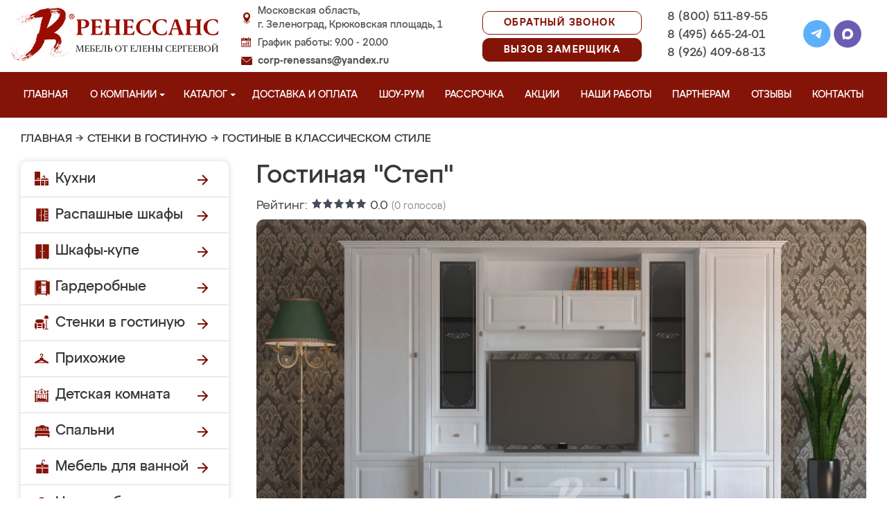

--- FILE ---
content_type: application/javascript
request_url: https://mebelzelenograd.ru/design/renessans/js/jquery.reveal.js
body_size: 816
content:
(function($) {
$('a[data-reveal-id]').live('click', function(e) {
e.preventDefault();
var modalLocation = $(this).attr('data-reveal-id');
$('#'+modalLocation).reveal($(this).data());
});
$.fn.reveal = function(options) {
var defaults = {  
animation: 'fadeAndPop', 
animationspeed: 300, 
closeonbackgroundclick: true, 
dismissmodalclass: 'close-reveal-modal' 
}; 
var options = $.extend({}, defaults, options); 
return this.each(function() {
var modal = $(this),
topMeasure  = parseInt(modal.css('top')),
topOffset = modal.height() + topMeasure,
locked = false,
modalBG = $('.reveal-modal-bg');
if(modalBG.length == 0) {
modalBG = $('<div class="reveal-modal-bg" />').insertAfter(modal);
}		    
modal.bind('reveal:open', function () {
modalBG.unbind('click.modalEvent');
$('.' + options.dismissmodalclass).unbind('click.modalEvent');
if(!locked) {
lockModal();
if(options.animation == "fadeAndPop") {
modal.css({'top': $(document).scrollTop()-topOffset, 'opacity' : 0, 'visibility' : 'visible', 'display' : 'block'});
modalBG.fadeIn(options.animationspeed/2);
modal.delay(options.animationspeed/2).animate({
"top": $(document).scrollTop()+topMeasure + 'px',
"opacity" : 1
}, options.animationspeed,unlockModal());					
}
if(options.animation == "fade") {
modal.css({'opacity' : 0, 'visibility' : 'visible', 'display' : 'block', 'top': $(document).scrollTop()+topMeasure});
modalBG.fadeIn(options.animationspeed/2);
modal.delay(options.animationspeed/2).animate({
"opacity" : 1
}, options.animationspeed,unlockModal());					
} 
if(options.animation == "none") {
modal.css({'visibility' : 'visible', 'display' : 'block', 'top':$(document).scrollTop()+topMeasure});
modalBG.css({"display":"block"});	
unlockModal()				
}
}
modal.unbind('reveal:open');
}); 	
modal.bind('reveal:close', function () {
if(!locked) {
lockModal();
if(options.animation == "fadeAndPop") {
modalBG.delay(options.animationspeed).fadeOut(options.animationspeed);
modal.animate({
"top":  $(document).scrollTop()-topOffset + 'px',
"opacity" : 0
}, options.animationspeed/2, function() {
modal.css({'top':topMeasure, 'opacity' : 0, 'visibility' : 'hidden', 'display' : 'none'});
unlockModal();
});					
}  	
if(options.animation == "fade") {
modalBG.delay(options.animationspeed).fadeOut(options.animationspeed);
modal.animate({
"opacity" : 0
}, options.animationspeed, function() {
modal.css({'opacity' : 0, 'visibility' : 'hidden', 'display' : 'none', 'top' : topMeasure});
unlockModal();
});					
}  	
if(options.animation == "none") {
modal.css({'visibility' : 'hidden', 'display' : 'none', 'top' : topMeasure});
modalBG.css({'display' : 'none'});	
}		
}
modal.unbind('reveal:close');
});     
modal.trigger('reveal:open')
var closeButton = $('.' + options.dismissmodalclass).bind('click.modalEvent', function () {
modal.trigger('reveal:close')
});
if(options.closeonbackgroundclick) {
modalBG.css({"cursor":"pointer"})
modalBG.bind('click.modalEvent', function () {
modal.trigger('reveal:close')
});
}
$('body').keyup(function(e) {
if(e.which===27){ modal.trigger('reveal:close'); } 
});
function unlockModal() { 
locked = false;
}
function lockModal() {
locked = true;
}	
});
}//orbit plugin call
})(jQuery);